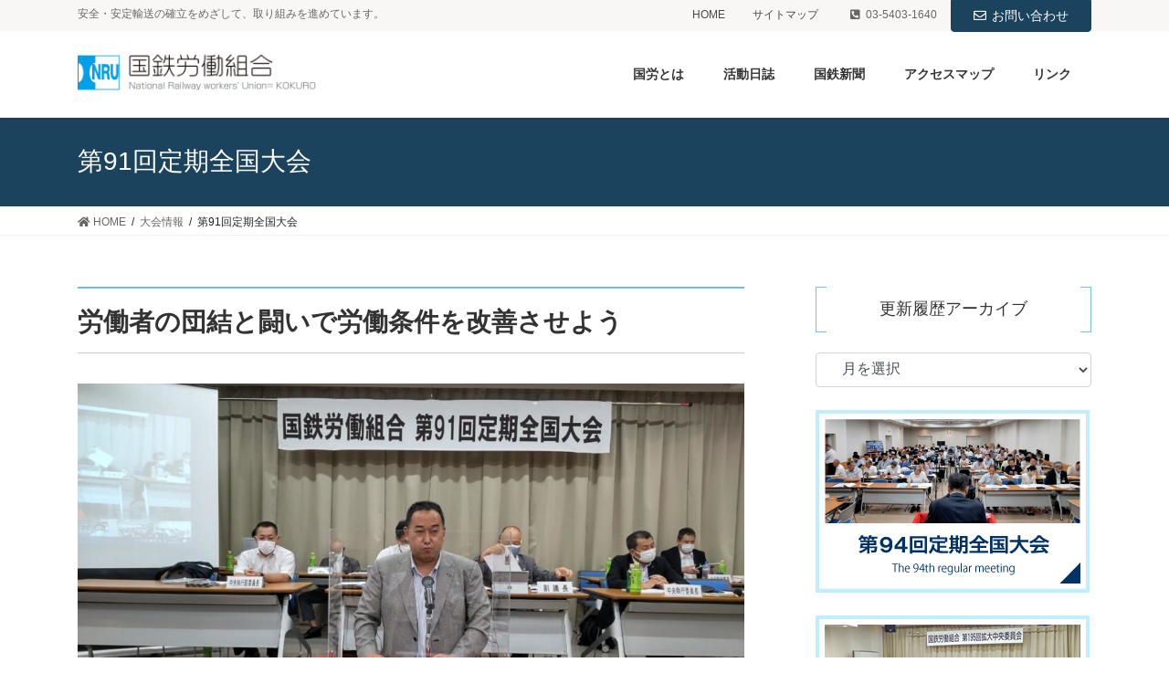

--- FILE ---
content_type: text/html; charset=UTF-8
request_url: https://kokurohonbu.com/meeting/91zenkokutaikai/
body_size: 58902
content:
<!DOCTYPE html>
<html lang="ja">
<head>
<meta charset="utf-8">
<meta http-equiv="X-UA-Compatible" content="IE=edge">
<meta name="viewport" content="width=device-width, initial-scale=1">
		<!-- Global site tag (gtag.js) - Google Analytics -->
		<script async src="https://www.googletagmanager.com/gtag/js?id=UA-156891515-1"></script>
		<script>
		window.dataLayer = window.dataLayer || [];
		function gtag(){dataLayer.push(arguments);}
		gtag('js', new Date());
		gtag('config', 'UA-156891515-1');
		</script>
	<title>第91回定期全国大会 | 大会情報 | 国鉄労働組合本部</title>
<link rel='dns-prefetch' href='//www.google.com' />
<link rel='dns-prefetch' href='//s.w.org' />
<link rel="alternate" type="application/rss+xml" title="国鉄労働組合本部 &raquo; フィード" href="https://kokurohonbu.com/feed/" />
<link rel="alternate" type="application/rss+xml" title="国鉄労働組合本部 &raquo; コメントフィード" href="https://kokurohonbu.com/comments/feed/" />
<meta name="description" content="労働者の団結と闘いで労働条件を改善させよう　新型コロナウイルス感染症拡大防止のため、今大会もリモートを併用しての開催となったが、大会では、ＪＲやグループ・関連会社の職場で働く仲間の切実な声を受け止め、一致団結して労働条件向上や処遇改善、安全・安定輸送の確立、さらにはＪＲ北海道・四国・貨物会社に対する持続可能な支援策の確立とＪＲ九州の安定経営に向けた助成策の継続、自然災害からの鉄道復旧や基幹的輸送機関としての地方交通線の維持・活性化など直面する課題に取り組みな" />		<script type="text/javascript">
			window._wpemojiSettings = {"baseUrl":"https:\/\/s.w.org\/images\/core\/emoji\/12.0.0-1\/72x72\/","ext":".png","svgUrl":"https:\/\/s.w.org\/images\/core\/emoji\/12.0.0-1\/svg\/","svgExt":".svg","source":{"concatemoji":"https:\/\/kokurohonbu.com\/wp\/wp-includes\/js\/wp-emoji-release.min.js?ver=5.3.20"}};
			!function(e,a,t){var n,r,o,i=a.createElement("canvas"),p=i.getContext&&i.getContext("2d");function s(e,t){var a=String.fromCharCode;p.clearRect(0,0,i.width,i.height),p.fillText(a.apply(this,e),0,0);e=i.toDataURL();return p.clearRect(0,0,i.width,i.height),p.fillText(a.apply(this,t),0,0),e===i.toDataURL()}function c(e){var t=a.createElement("script");t.src=e,t.defer=t.type="text/javascript",a.getElementsByTagName("head")[0].appendChild(t)}for(o=Array("flag","emoji"),t.supports={everything:!0,everythingExceptFlag:!0},r=0;r<o.length;r++)t.supports[o[r]]=function(e){if(!p||!p.fillText)return!1;switch(p.textBaseline="top",p.font="600 32px Arial",e){case"flag":return s([127987,65039,8205,9895,65039],[127987,65039,8203,9895,65039])?!1:!s([55356,56826,55356,56819],[55356,56826,8203,55356,56819])&&!s([55356,57332,56128,56423,56128,56418,56128,56421,56128,56430,56128,56423,56128,56447],[55356,57332,8203,56128,56423,8203,56128,56418,8203,56128,56421,8203,56128,56430,8203,56128,56423,8203,56128,56447]);case"emoji":return!s([55357,56424,55356,57342,8205,55358,56605,8205,55357,56424,55356,57340],[55357,56424,55356,57342,8203,55358,56605,8203,55357,56424,55356,57340])}return!1}(o[r]),t.supports.everything=t.supports.everything&&t.supports[o[r]],"flag"!==o[r]&&(t.supports.everythingExceptFlag=t.supports.everythingExceptFlag&&t.supports[o[r]]);t.supports.everythingExceptFlag=t.supports.everythingExceptFlag&&!t.supports.flag,t.DOMReady=!1,t.readyCallback=function(){t.DOMReady=!0},t.supports.everything||(n=function(){t.readyCallback()},a.addEventListener?(a.addEventListener("DOMContentLoaded",n,!1),e.addEventListener("load",n,!1)):(e.attachEvent("onload",n),a.attachEvent("onreadystatechange",function(){"complete"===a.readyState&&t.readyCallback()})),(n=t.source||{}).concatemoji?c(n.concatemoji):n.wpemoji&&n.twemoji&&(c(n.twemoji),c(n.wpemoji)))}(window,document,window._wpemojiSettings);
		</script>
		<style type="text/css">
img.wp-smiley,
img.emoji {
	display: inline !important;
	border: none !important;
	box-shadow: none !important;
	height: 1em !important;
	width: 1em !important;
	margin: 0 .07em !important;
	vertical-align: -0.1em !important;
	background: none !important;
	padding: 0 !important;
}
</style>
	<link rel='stylesheet' id='font-awesome-css'  href='https://kokurohonbu.com/wp/wp-content/themes/lightning-pro/inc/font-awesome/package/versions/5/css/all.min.css?ver=5.11.2' type='text/css' media='all' />
<link rel='stylesheet' id='vkExUnit_common_style-css'  href='https://kokurohonbu.com/wp/wp-content/plugins/vk-all-in-one-expansion-unit/assets/css/vkExUnit_style.css?ver=9.64.5.0' type='text/css' media='all' />
<style id='vkExUnit_common_style-inline-css' type='text/css'>
:root {--ver_page_top_button_url:url(https://kokurohonbu.com/wp/wp-content/plugins/vk-all-in-one-expansion-unit/assets/images/to-top-btn-icon.svg);}@font-face {font-weight: normal;font-style: normal;font-family: "vk_sns";src: url("https://kokurohonbu.com/wp/wp-content/plugins/vk-all-in-one-expansion-unit/inc/sns/icons/fonts/vk_sns.eot?-bq20cj");src: url("https://kokurohonbu.com/wp/wp-content/plugins/vk-all-in-one-expansion-unit/inc/sns/icons/fonts/vk_sns.eot?#iefix-bq20cj") format("embedded-opentype"),url("https://kokurohonbu.com/wp/wp-content/plugins/vk-all-in-one-expansion-unit/inc/sns/icons/fonts/vk_sns.woff?-bq20cj") format("woff"),url("https://kokurohonbu.com/wp/wp-content/plugins/vk-all-in-one-expansion-unit/inc/sns/icons/fonts/vk_sns.ttf?-bq20cj") format("truetype"),url("https://kokurohonbu.com/wp/wp-content/plugins/vk-all-in-one-expansion-unit/inc/sns/icons/fonts/vk_sns.svg?-bq20cj#vk_sns") format("svg");}
</style>
<link rel='stylesheet' id='wp-block-library-css'  href='https://kokurohonbu.com/wp/wp-includes/css/dist/block-library/style.min.css?ver=5.3.20' type='text/css' media='all' />
<link rel='stylesheet' id='contact-form-7-css'  href='https://kokurohonbu.com/wp/wp-content/plugins/contact-form-7/includes/css/styles.css?ver=5.2.2' type='text/css' media='all' />
<link rel='stylesheet' id='lightning-common-style-css'  href='https://kokurohonbu.com/wp/wp-content/themes/lightning-pro/assets/css/common.css?ver=3.0.4' type='text/css' media='all' />
<link rel='stylesheet' id='bootstrap-4-style-css'  href='https://kokurohonbu.com/wp/wp-content/themes/lightning-pro/library/bootstrap-4/css/bootstrap.min.css?ver=4.3.1' type='text/css' media='all' />
<link rel='stylesheet' id='lightning-design-style-css'  href='https://kokurohonbu.com/wp/wp-content/themes/lightning-pro/design-skin/origin2/css/style.css?ver=3.0.4' type='text/css' media='all' />
<style id='lightning-design-style-inline-css' type='text/css'>
/* ltg theme common */.color_key_bg,.color_key_bg_hover:hover{background-color: #78bbe6;}.color_key_txt,.color_key_txt_hover:hover{color: #78bbe6;}.color_key_border,.color_key_border_hover:hover{border-color: #78bbe6;}.color_key_dark_bg,.color_key_dark_bg_hover:hover{background-color: #1b435d;}.color_key_dark_txt,.color_key_dark_txt_hover:hover{color: #1b435d;}.color_key_dark_border,.color_key_dark_border_hover:hover{border-color: #1b435d;}
.bbp-submit-wrapper .button.submit,.woocommerce a.button.alt:hover,.woocommerce-product-search button:hover,.woocommerce button.button.alt { background-color:#1b435d ; }.bbp-submit-wrapper .button.submit:hover,.woocommerce a.button.alt,.woocommerce-product-search button,.woocommerce button.button.alt:hover { background-color:#78bbe6 ; }.woocommerce ul.product_list_widget li a:hover img { border-color:#78bbe6; }.veu_color_txt_key { color:#1b435d ; }.veu_color_bg_key { background-color:#1b435d ; }.veu_color_border_key { border-color:#1b435d ; }.btn-default { border-color:#78bbe6;color:#78bbe6;}.btn-default:focus,.btn-default:hover { border-color:#78bbe6;background-color: #78bbe6; }.btn-primary { background-color:#78bbe6;border-color:#1b435d; }.btn-primary:focus,.btn-primary:hover { background-color:#1b435d;border-color:#78bbe6; }
.tagcloud a:before { font-family: "Font Awesome 5 Free";content: "\f02b";font-weight: bold; }
.media .media-body .media-heading a:hover { color:#78bbe6; }@media (min-width: 768px){.gMenu > li:before,.gMenu > li.menu-item-has-children::after { border-bottom-color:#1b435d }.gMenu li li { background-color:#1b435d }.gMenu li li a:hover { background-color:#78bbe6; }} /* @media (min-width: 768px) */.page-header { background-color:#78bbe6; }h2,.mainSection-title { border-top-color:#78bbe6; }h3:after,.subSection-title:after { border-bottom-color:#78bbe6; }ul.page-numbers li span.page-numbers.current { background-color:#78bbe6; }.pager li > a { border-color:#78bbe6;color:#78bbe6;}.pager li > a:hover { background-color:#78bbe6;color:#fff;}.siteFooter { border-top-color:#78bbe6; }dt { border-left-color:#78bbe6; }
/* Pro Title Design */ .entry-body h2:not([class*="vk_heading_title-style-plain"]):not([class*="is-style-vk-heading"]),.mainSection h2:not([class*="vk_heading_title-style-plain"]):not([class*="is-style-vk-heading"]):not(.card-title):not(.widget_ltg_full_wide_title_title),.mainSection .cart_totals h2,h2.mainSection-title { color: #333;position: relative;background-color: unset;padding: 0.6em 0 0.5em;margin-bottom:1.2em;margin-left: unset;margin-right: unset;border-top: 2px solid #78bbe6;border-bottom: 1px solid #ccc;border-left: unset;border-right: unset;border-radius: unset;outline: unset;outline-offset: unset;box-shadow: unset;}.entry-body h2:not([class*="vk_heading_title-style-plain"]):not([class*="is-style-vk-heading"]) a,.mainSection h2:not([class*="vk_heading_title-style-plain"]):not([class*="is-style-vk-heading"]):not(.card-title):not(.widget_ltg_full_wide_title_title) a,.mainSection .cart_totals h2 a,h2.mainSection-title a { color:#333;}.entry-body h2:not([class*="vk_heading_title-style-plain"]):not([class*="is-style-vk-heading"])::before,.mainSection h2:not([class*="vk_heading_title-style-plain"]):not([class*="is-style-vk-heading"]):not(.card-title):not(.widget_ltg_full_wide_title_title)::before,.mainSection .cart_totals h2::before,h2.mainSection-title::before { content:none;}.entry-body h2:not([class*="vk_heading_title-style-plain"]):not([class*="is-style-vk-heading"])::after,.mainSection h2:not([class*="vk_heading_title-style-plain"]):not([class*="is-style-vk-heading"]):not(.card-title):not(.widget_ltg_full_wide_title_title)::after,.mainSection .cart_totals h2::after,h2.mainSection-title::after { content:none;}.siteContent .subSection-title,.siteContent .widget .subSection-title { color:#333;position: relative;border:none;padding: 0.7em;margin-bottom:1.2em;margin-left: unset;margin-right: unset;text-align: center;background-color:transparent !important;border-bottom:unset !important;outline: unset;outline-offset: unset;border-radius: unset;box-shadow: unset;}.siteContent .subSection-title a,.siteContent .widget .subSection-title a { color:#333;}.siteContent .subSection-title::before,.siteContent .widget .subSection-title::before { content:"";position: absolute;top: 0;width: 12px;height: 100%;display: inline-block;border-top: solid 1px #78bbe6;border-bottom: solid 1px #78bbe6;margin-left:0;border-left: solid 1px #78bbe6;left: 0;}.siteContent .subSection-title::after,.siteContent .widget .subSection-title::after { content:"";position: absolute;top: 0;width: 12px;height: 100%;display: inline-block;border-top: solid 1px #78bbe6;border-bottom: solid 1px #78bbe6;margin-left:0;border-right: solid 1px #78bbe6 !important;right: 0;left: auto;}.siteContent h3:not([class*="vk_heading_title-style-plain"]):not([class*="is-style-vk-heading"]):not(.veu_card_title):not(.card-title) { color:#333;position: relative;padding: 0.6em 0 0.5em;margin-bottom:1.2em;margin-left: unset;margin-right: unset;border-top:none;border-right:none;border-left:none;border-bottom: 1px solid #ccc;background-color:transparent;text-align:left;outline: unset;outline-offset: unset;border-radius: unset;box-shadow: unset;overflow: unset;}.siteContent h3:not([class*="vk_heading_title-style-plain"]):not([class*="is-style-vk-heading"]):not(.veu_card_title):not(.card-title) a { color:#333;}.siteContent h3:not([class*="vk_heading_title-style-plain"]):not([class*="is-style-vk-heading"]):not(.veu_card_title):not(.card-title)::before { content:none;}.siteContent h3:not([class*="vk_heading_title-style-plain"]):not([class*="is-style-vk-heading"]):not(.veu_card_title):not(.card-title)::after { content: ".";line-height: 0;display: block;overflow: hidden;position: absolute;left:0;bottom: -1px;width: 30%;border: unset;border-top: none !important;border-bottom: 1px solid #78bbe6;margin-left: 0;}.siteContent h4:not([class*="vk_heading_title-style-plain"]):not([class*="is-style-vk-heading"]):not(.card-title) { color:#333;position: relative;border:none;padding: 0.6em 0.7em 0.5em;margin-bottom:1.2em;margin-left: unset;margin-right: unset;border-left:solid 2px #78bbe6;background-color:transparent;text-align:left;outline: unset;outline-offset: unset;border-radius: unset;box-shadow: unset;}.siteContent h4:not([class*="vk_heading_title-style-plain"]):not([class*="is-style-vk-heading"]):not(.card-title) a { color:#333;}.siteContent h4:not([class*="vk_heading_title-style-plain"]):not([class*="is-style-vk-heading"]):not(.card-title)::before { content:none;}.siteContent h4:not([class*="vk_heading_title-style-plain"]):not([class*="is-style-vk-heading"]):not(.card-title)::after { content:none;}.siteContent h5:not([class*="vk_heading_title-style-plain"]):not([class*="is-style-vk-heading"]):not(.card-title) { color: #333;position: relative;border:none;background-color: #efefef;padding: 0.6em 0.7em 0.5em;margin-bottom:1.2em;margin-left: unset;margin-right: unset;border-radius: 4px;outline: unset;outline-offset: unset;box-shadow: unset;}.siteContent h5:not([class*="vk_heading_title-style-plain"]):not([class*="is-style-vk-heading"]):not(.card-title) a { color:#333;}.siteContent h5:not([class*="vk_heading_title-style-plain"]):not([class*="is-style-vk-heading"]):not(.card-title)::before { content:none;}.siteContent h5:not([class*="vk_heading_title-style-plain"]):not([class*="is-style-vk-heading"]):not(.card-title)::after { content:none;}.siteContent h6:not([class*="vk_heading_title-style-plain"]):not([class*="is-style-vk-heading"]):not(.card-title) { color: #333;position: relative;border:none;padding: 0.6em 0 0.5em;margin-bottom:1.2em;margin-left: unset;margin-right: unset;border-top: double 3px #78bbe6;border-bottom: double 3px #78bbe6;border-radius: unset;background-color:transparent;outline: unset;outline-offset: unset;box-shadow: unset;}.siteContent h6:not([class*="vk_heading_title-style-plain"]):not([class*="is-style-vk-heading"]):not(.card-title) a { color:#333;}.siteContent h6:not([class*="vk_heading_title-style-plain"]):not([class*="is-style-vk-heading"]):not(.card-title)::before { content:none;}.siteContent h6:not([class*="vk_heading_title-style-plain"]):not([class*="is-style-vk-heading"]):not(.card-title)::after { content:none;}
/* page header */.page-header{color:#ffffff;text-align:left;background-color:#1b435d;}
</style>
<link rel='stylesheet' id='lightning-theme-style-css'  href='https://kokurohonbu.com/wp/wp-content/themes/lightning-pro-child-sample/style.css?ver=3.0.4' type='text/css' media='all' />
<link rel='stylesheet' id='vk-blocks-build-css-css'  href='https://kokurohonbu.com/wp/wp-content/plugins/vk-all-in-one-expansion-unit/inc/vk-blocks/package/build/block-build.css?ver=0.38.6' type='text/css' media='all' />
<link rel='stylesheet' id='vk-media-posts-style-css'  href='https://kokurohonbu.com/wp/wp-content/themes/lightning-pro/inc/media-posts/package/css/media-posts.css?ver=1.2' type='text/css' media='all' />
<link rel='stylesheet' id='fancybox-css'  href='https://kokurohonbu.com/wp/wp-content/plugins/easy-fancybox/fancybox/1.5.4/jquery.fancybox.min.css?ver=5.3.20' type='text/css' media='screen' />
<link rel='stylesheet' id='tablepress-default-css'  href='https://kokurohonbu.com/wp/wp-content/plugins/tablepress/css/default.min.css?ver=1.12' type='text/css' media='all' />
<script type='text/javascript' src='https://kokurohonbu.com/wp/wp-includes/js/jquery/jquery.js?ver=1.12.4-wp'></script>
<script type='text/javascript'>
;(function($,document,window){$(document).ready(function($){/* Add scroll recognition class */$(window).scroll(function () {var scroll = $(this).scrollTop();if ($(this).scrollTop() > 160) {$('body').addClass('header_scrolled');} else {$('body').removeClass('header_scrolled');}});});})(jQuery,document,window);
</script>
<script type='text/javascript' src='https://kokurohonbu.com/wp/wp-includes/js/jquery/jquery-migrate.min.js?ver=1.4.1'></script>
<link rel='https://api.w.org/' href='https://kokurohonbu.com/wp-json/' />
<link rel="EditURI" type="application/rsd+xml" title="RSD" href="https://kokurohonbu.com/wp/xmlrpc.php?rsd" />
<link rel="wlwmanifest" type="application/wlwmanifest+xml" href="https://kokurohonbu.com/wp/wp-includes/wlwmanifest.xml" /> 
<meta name="generator" content="WordPress 5.3.20" />
<link rel="canonical" href="https://kokurohonbu.com/meeting/91zenkokutaikai/" />
<link rel='shortlink' href='https://kokurohonbu.com/?p=4650' />
<link rel="alternate" type="application/json+oembed" href="https://kokurohonbu.com/wp-json/oembed/1.0/embed?url=https%3A%2F%2Fkokurohonbu.com%2Fmeeting%2F91zenkokutaikai%2F" />
<link rel="alternate" type="text/xml+oembed" href="https://kokurohonbu.com/wp-json/oembed/1.0/embed?url=https%3A%2F%2Fkokurohonbu.com%2Fmeeting%2F91zenkokutaikai%2F&#038;format=xml" />
<!-- [ VK All in One Expansion Unit OGP ] -->
<meta property="og:site_name" content="国鉄労働組合本部" />
<meta property="og:url" content="https://kokurohonbu.com/meeting/91zenkokutaikai/" />
<meta property="og:title" content="第91回定期全国大会 | 国鉄労働組合本部" />
<meta property="og:description" content="労働者の団結と闘いで労働条件を改善させよう　新型コロナウイルス感染症拡大防止のため、今大会もリモートを併用しての開催となったが、大会では、ＪＲやグループ・関連会社の職場で働く仲間の切実な声を受け止め、一致団結して労働条件向上や処遇改善、安全・安定輸送の確立、さらにはＪＲ北海道・四国・貨物会社に対する持続可能な支援策の確立とＪＲ九州の安定経営に向けた助成策の継続、自然災害からの鉄道復旧や基幹的輸送機関としての地方交通線の維持・活性化など直面する課題に取り組みな" />
<meta property="og:type" content="article" />
<!-- [ / VK All in One Expansion Unit OGP ] -->
<!-- [ VK All in One Expansion Unit twitter card ] -->
<meta name="twitter:card" content="summary_large_image">
<meta name="twitter:description" content="労働者の団結と闘いで労働条件を改善させよう　新型コロナウイルス感染症拡大防止のため、今大会もリモートを併用しての開催となったが、大会では、ＪＲやグループ・関連会社の職場で働く仲間の切実な声を受け止め、一致団結して労働条件向上や処遇改善、安全・安定輸送の確立、さらにはＪＲ北海道・四国・貨物会社に対する持続可能な支援策の確立とＪＲ九州の安定経営に向けた助成策の継続、自然災害からの鉄道復旧や基幹的輸送機関としての地方交通線の維持・活性化など直面する課題に取り組みな">
<meta name="twitter:title" content="第91回定期全国大会 | 国鉄労働組合本部">
<meta name="twitter:url" content="https://kokurohonbu.com/meeting/91zenkokutaikai/">
	<meta name="twitter:domain" content="kokurohonbu.com">
	<!-- [ / VK All in One Expansion Unit twitter card ] -->
	
</head>
<body class="page-template-default page page-id-4650 page-parent page-child parent-pageid-1166 post-name-91zenkokutaikai post-type-page sidebar-fix bootstrap4 device-pc fa_v5_css mobile-fix-nav_enable">
<div class="vk-mobile-nav-menu-btn">MENU</div><div class="vk-mobile-nav"><nav class="global-nav"><ul id="menu-%e3%83%98%e3%83%83%e3%83%80%e3%83%bc" class="vk-menu-acc  menu"><li id="menu-item-154" class="menu-item menu-item-type-post_type menu-item-object-page menu-item-has-children menu-item-154"><a href="https://kokurohonbu.com/about/">国労とは</a>
<ul class="sub-menu">
	<li id="menu-item-936" class="menu-item menu-item-type-post_type menu-item-object-page menu-item-936"><a href="https://kokurohonbu.com/about/soshikizu/">組織機構図</a></li>
	<li id="menu-item-935" class="menu-item menu-item-type-post_type menu-item-object-page menu-item-935"><a href="https://kokurohonbu.com/about/kiseki/">国労の軌跡</a></li>
</ul>
</li>
<li id="menu-item-67" class="menu-item menu-item-type-post_type menu-item-object-page menu-item-67"><a href="https://kokurohonbu.com/activity/">活動日誌</a></li>
<li id="menu-item-72" class="menu-item menu-item-type-post_type menu-item-object-page menu-item-72"><a href="https://kokurohonbu.com/news/">国鉄新聞</a></li>
<li id="menu-item-1420" class="menu-item menu-item-type-post_type menu-item-object-page menu-item-1420"><a href="https://kokurohonbu.com/access/">アクセスマップ</a></li>
<li id="menu-item-692" class="menu-item menu-item-type-post_type menu-item-object-page menu-item-692"><a href="https://kokurohonbu.com/link/">リンク</a></li>
</ul></nav></div><header class="siteHeader">
	<div class="headerTop" id="headerTop"><div class="container"><p class="headerTop_description">安全・安定輸送の確立をめざして、取り組みを進めています。</p><nav class="menu-header-top-navigation-container"><ul id="menu-header-top-navigation" class="menu nav"><li id="menu-item-123" class="menu-item menu-item-type-post_type menu-item-object-page menu-item-home menu-item-123"><a href="https://kokurohonbu.com/">HOME</a></li>
<li id="menu-item-128" class="menu-item menu-item-type-post_type menu-item-object-page menu-item-128"><a href="https://kokurohonbu.com/sitemap/">サイトマップ</a></li>
<li class="headerTop_tel"><span class="headerTop_tel_wrap"><i class="fas fa-phone-square-alt"></i>03-5403-1640</span></li></ul></nav><div class="headerTop_contactBtn"><a href="https://kokurohonbu.com/wp/contact/" class="btn btn-primary"><i class="far fa-envelope"></i>お問い合わせ</a></div></div><!-- [ / .container ] --></div><!-- [ / #headerTop  ] -->	<div class="container siteHeadContainer">
		<div class="navbar-header">
						<p class="navbar-brand siteHeader_logo">
			<a href="https://kokurohonbu.com/">
				<span><img src="https://kokurohonbu.com/wp/wp-content/uploads/2019/10/rogo_03.png" alt="国鉄労働組合本部" /></span>
			</a>
			</p>
								</div>

		<div id="gMenu_outer" class="gMenu_outer"><nav class="menu-%e3%83%98%e3%83%83%e3%83%80%e3%83%bc-container"><ul id="menu-%e3%83%98%e3%83%83%e3%83%80%e3%83%bc-1" class="menu gMenu vk-menu-acc"><li id="menu-item-154" class="menu-item menu-item-type-post_type menu-item-object-page menu-item-has-children"><a href="https://kokurohonbu.com/about/"><strong class="gMenu_name">国労とは</strong></a>
<ul class="sub-menu">
	<li id="menu-item-936" class="menu-item menu-item-type-post_type menu-item-object-page"><a href="https://kokurohonbu.com/about/soshikizu/">組織機構図</a></li>
	<li id="menu-item-935" class="menu-item menu-item-type-post_type menu-item-object-page"><a href="https://kokurohonbu.com/about/kiseki/">国労の軌跡</a></li>
</ul>
</li>
<li id="menu-item-67" class="menu-item menu-item-type-post_type menu-item-object-page"><a href="https://kokurohonbu.com/activity/"><strong class="gMenu_name">活動日誌</strong></a></li>
<li id="menu-item-72" class="menu-item menu-item-type-post_type menu-item-object-page"><a href="https://kokurohonbu.com/news/"><strong class="gMenu_name">国鉄新聞</strong></a></li>
<li id="menu-item-1420" class="menu-item menu-item-type-post_type menu-item-object-page"><a href="https://kokurohonbu.com/access/"><strong class="gMenu_name">アクセスマップ</strong></a></li>
<li id="menu-item-692" class="menu-item menu-item-type-post_type menu-item-object-page"><a href="https://kokurohonbu.com/link/"><strong class="gMenu_name">リンク</strong></a></li>
</ul></nav></div>	</div>
	</header>

<div class="section page-header"><div class="container"><div class="row"><div class="col-md-12">
<h1 class="page-header_pageTitle">
第91回定期全国大会</h1>
</div></div></div></div><!-- [ /.page-header ] -->
<!-- [ .breadSection ] -->
<div class="section breadSection">
<div class="container">
<div class="row">
<ol class="breadcrumb" itemtype="http://schema.org/BreadcrumbList"><li id="panHome" itemprop="itemListElement" itemscope itemtype="http://schema.org/ListItem"><a itemprop="item" href="https://kokurohonbu.com/"><span itemprop="name"><i class="fa fa-home"></i> HOME</span></a></li><li itemprop="itemListElement" itemscope itemtype="http://schema.org/ListItem"><a itemprop="item" href="https://kokurohonbu.com/meeting/"><span itemprop="name">大会情報</span></a></li><li><span>第91回定期全国大会</span></li></ol>
</div>
</div>
</div>
<!-- [ /.breadSection ] -->
<div class="section siteContent">
<div class="container">
<div class="row">
<div class="col mainSection mainSection-col-two baseSection" id="main" role="main">


	<div id="post-4650" class="post-4650 page type-page status-publish hentry">

		<div class="entry-body">
	
<h2><strong>労働者の団結と闘いで労働条件を改善させよう</strong></h2>



<div class="wp-block-image"><figure class="aligncenter size-large"><img src="https://kokurohonbu.com/wp/wp-content/uploads/2022/08/014cfe2668299a72d0f3addb9bbd26f3-1024x576.jpg" alt="" class="wp-image-4651" srcset="https://kokurohonbu.com/wp/wp-content/uploads/2022/08/014cfe2668299a72d0f3addb9bbd26f3-1024x576.jpg 1024w, https://kokurohonbu.com/wp/wp-content/uploads/2022/08/014cfe2668299a72d0f3addb9bbd26f3-300x169.jpg 300w, https://kokurohonbu.com/wp/wp-content/uploads/2022/08/014cfe2668299a72d0f3addb9bbd26f3-768x432.jpg 768w, https://kokurohonbu.com/wp/wp-content/uploads/2022/08/014cfe2668299a72d0f3addb9bbd26f3-320x180.jpg 320w, https://kokurohonbu.com/wp/wp-content/uploads/2022/08/014cfe2668299a72d0f3addb9bbd26f3.jpg 1280w" sizes="(max-width: 1024px) 100vw, 1024px" /></figure></div>



<p>　新型コロナウイルス感染症拡大防止のため、今大会もリモートを併用しての開催となったが、大会では、ＪＲやグループ・関連会社の職場で働く仲間の切実な声を受け止め、一致団結して労働条件向上や処遇改善、安全・安定輸送の確立、さらにはＪＲ北海道・四国・貨物会社に対する持続可能な支援策の確立とＪＲ九州の安定経営に向けた助成策の継続、自然災害からの鉄道復旧や基幹的輸送機関としての地方交通線の維持・活性化など直面する課題に取り組みながら満場一致で向こう一年の運動方針を決定した。</p>



<div class="vk_spacer"><div class="vk_spacer-display-pc" style="height:40px"></div><div class="vk_spacer-display-tablet" style="height:30px"></div><div class="vk_spacer-display-mobile" style="height:20px"></div></div>


<div id="pl-gb4650-696b32b47c0ce"  class="panel-layout" ><div id="pg-gb4650-696b32b47c0ce-0"  class="panel-grid panel-no-style" ><div id="pgc-gb4650-696b32b47c0ce-0-0"  class="panel-grid-cell" ><div id="panel-gb4650-696b32b47c0ce-0-0-0" class="so-panel widget widget_sow-button panel-first-child panel-last-child" data-index="0" ><div
			
			class="so-widget-sow-button so-widget-sow-button-wire-e776cc1f75d3-4650"
			
		><div class="ow-button-base ow-button-align-center">
	<a href="https://kokurohonbu.com/meeting/91zenkokutaikai/iinchoaisatsu/" class="ow-icon-placement-left ow-button-hover" 		>
		<span>
			<span class="sow-icon-typicons" data-sow-icon="&#xe12c;"
		 
		aria-hidden="true"></span>
			委員長挨拶		</span>
	</a>
</div>
</div></div></div><div id="pgc-gb4650-696b32b47c0ce-0-1"  class="panel-grid-cell" ><div id="panel-gb4650-696b32b47c0ce-0-1-0" class="so-panel widget widget_sow-button panel-first-child panel-last-child" data-index="1" ><div
			
			class="so-widget-sow-button so-widget-sow-button-wire-e776cc1f75d3-4650"
			
		><div class="ow-button-base ow-button-align-center">
	<a href="https://kokurohonbu.com/meeting/91zenkokutaikai/sengen/" class="ow-icon-placement-left ow-button-hover" 		>
		<span>
			<span class="sow-icon-typicons" data-sow-icon="&#xe0b9;"
		 
		aria-hidden="true"></span>
			大会宣言		</span>
	</a>
</div>
</div></div></div><div id="pgc-gb4650-696b32b47c0ce-0-2"  class="panel-grid-cell" ><div id="panel-gb4650-696b32b47c0ce-0-2-0" class="so-panel widget widget_sow-button panel-first-child panel-last-child" data-index="2" ><div
			
			class="so-widget-sow-button so-widget-sow-button-wire-e776cc1f75d3-4650"
			
		><div class="ow-button-base ow-button-align-center">
	<a href="https://kokurohonbu.com/meeting/91zenkokutaikai/ketsugi/" class="ow-icon-placement-left ow-button-hover" 		>
		<span>
			<span class="sow-icon-typicons" data-sow-icon="&#xe067;"
		 
		aria-hidden="true"></span>
			特別決議		</span>
	</a>
</div>
</div></div></div></div></div>


<p></p>
	</div>
	
		</div><!-- [ /#post-4650 ] -->

	</div><!-- [ /.mainSection ] -->

<div class="col subSection sideSection sideSection-col-two baseSection">
<aside class="widget widget_archive" id="archives-5"><h1 class="widget-title subSection-title">更新履歴アーカイブ</h1>		<label class="screen-reader-text" for="archives-dropdown-5">更新履歴アーカイブ</label>
		<select id="archives-dropdown-5" name="archive-dropdown">
			
			<option value="">月を選択</option>
				<option value='https://kokurohonbu.com/2026/01/'> 2026年1月 &nbsp;(1)</option>
	<option value='https://kokurohonbu.com/2025/12/'> 2025年12月 &nbsp;(4)</option>
	<option value='https://kokurohonbu.com/2025/11/'> 2025年11月 &nbsp;(4)</option>
	<option value='https://kokurohonbu.com/2025/10/'> 2025年10月 &nbsp;(3)</option>
	<option value='https://kokurohonbu.com/2025/09/'> 2025年9月 &nbsp;(5)</option>
	<option value='https://kokurohonbu.com/2025/08/'> 2025年8月 &nbsp;(3)</option>
	<option value='https://kokurohonbu.com/2025/07/'> 2025年7月 &nbsp;(5)</option>
	<option value='https://kokurohonbu.com/2025/06/'> 2025年6月 &nbsp;(3)</option>
	<option value='https://kokurohonbu.com/2025/05/'> 2025年5月 &nbsp;(4)</option>
	<option value='https://kokurohonbu.com/2025/04/'> 2025年4月 &nbsp;(7)</option>
	<option value='https://kokurohonbu.com/2025/03/'> 2025年3月 &nbsp;(8)</option>
	<option value='https://kokurohonbu.com/2025/02/'> 2025年2月 &nbsp;(5)</option>
	<option value='https://kokurohonbu.com/2025/01/'> 2025年1月 &nbsp;(3)</option>
	<option value='https://kokurohonbu.com/2024/12/'> 2024年12月 &nbsp;(3)</option>
	<option value='https://kokurohonbu.com/2024/11/'> 2024年11月 &nbsp;(4)</option>
	<option value='https://kokurohonbu.com/2024/10/'> 2024年10月 &nbsp;(5)</option>
	<option value='https://kokurohonbu.com/2024/09/'> 2024年9月 &nbsp;(3)</option>
	<option value='https://kokurohonbu.com/2024/08/'> 2024年8月 &nbsp;(4)</option>
	<option value='https://kokurohonbu.com/2024/07/'> 2024年7月 &nbsp;(5)</option>
	<option value='https://kokurohonbu.com/2024/06/'> 2024年6月 &nbsp;(3)</option>
	<option value='https://kokurohonbu.com/2024/05/'> 2024年5月 &nbsp;(4)</option>
	<option value='https://kokurohonbu.com/2024/04/'> 2024年4月 &nbsp;(4)</option>
	<option value='https://kokurohonbu.com/2024/03/'> 2024年3月 &nbsp;(12)</option>
	<option value='https://kokurohonbu.com/2024/02/'> 2024年2月 &nbsp;(5)</option>
	<option value='https://kokurohonbu.com/2024/01/'> 2024年1月 &nbsp;(3)</option>
	<option value='https://kokurohonbu.com/2023/12/'> 2023年12月 &nbsp;(2)</option>
	<option value='https://kokurohonbu.com/2023/11/'> 2023年11月 &nbsp;(6)</option>
	<option value='https://kokurohonbu.com/2023/10/'> 2023年10月 &nbsp;(4)</option>
	<option value='https://kokurohonbu.com/2023/09/'> 2023年9月 &nbsp;(4)</option>
	<option value='https://kokurohonbu.com/2023/08/'> 2023年8月 &nbsp;(2)</option>
	<option value='https://kokurohonbu.com/2023/07/'> 2023年7月 &nbsp;(3)</option>
	<option value='https://kokurohonbu.com/2023/06/'> 2023年6月 &nbsp;(4)</option>
	<option value='https://kokurohonbu.com/2023/05/'> 2023年5月 &nbsp;(4)</option>
	<option value='https://kokurohonbu.com/2023/04/'> 2023年4月 &nbsp;(3)</option>
	<option value='https://kokurohonbu.com/2023/03/'> 2023年3月 &nbsp;(5)</option>
	<option value='https://kokurohonbu.com/2023/02/'> 2023年2月 &nbsp;(8)</option>
	<option value='https://kokurohonbu.com/2023/01/'> 2023年1月 &nbsp;(3)</option>
	<option value='https://kokurohonbu.com/2022/12/'> 2022年12月 &nbsp;(3)</option>
	<option value='https://kokurohonbu.com/2022/11/'> 2022年11月 &nbsp;(5)</option>
	<option value='https://kokurohonbu.com/2022/10/'> 2022年10月 &nbsp;(1)</option>
	<option value='https://kokurohonbu.com/2022/09/'> 2022年9月 &nbsp;(3)</option>
	<option value='https://kokurohonbu.com/2022/08/'> 2022年8月 &nbsp;(6)</option>
	<option value='https://kokurohonbu.com/2022/07/'> 2022年7月 &nbsp;(3)</option>
	<option value='https://kokurohonbu.com/2022/06/'> 2022年6月 &nbsp;(2)</option>
	<option value='https://kokurohonbu.com/2022/05/'> 2022年5月 &nbsp;(4)</option>
	<option value='https://kokurohonbu.com/2022/04/'> 2022年4月 &nbsp;(5)</option>
	<option value='https://kokurohonbu.com/2022/03/'> 2022年3月 &nbsp;(6)</option>
	<option value='https://kokurohonbu.com/2022/02/'> 2022年2月 &nbsp;(4)</option>
	<option value='https://kokurohonbu.com/2022/01/'> 2022年1月 &nbsp;(3)</option>
	<option value='https://kokurohonbu.com/2021/12/'> 2021年12月 &nbsp;(3)</option>
	<option value='https://kokurohonbu.com/2021/11/'> 2021年11月 &nbsp;(5)</option>
	<option value='https://kokurohonbu.com/2021/10/'> 2021年10月 &nbsp;(3)</option>
	<option value='https://kokurohonbu.com/2021/09/'> 2021年9月 &nbsp;(1)</option>
	<option value='https://kokurohonbu.com/2021/08/'> 2021年8月 &nbsp;(2)</option>
	<option value='https://kokurohonbu.com/2021/07/'> 2021年7月 &nbsp;(2)</option>
	<option value='https://kokurohonbu.com/2021/06/'> 2021年6月 &nbsp;(4)</option>
	<option value='https://kokurohonbu.com/2021/05/'> 2021年5月 &nbsp;(4)</option>
	<option value='https://kokurohonbu.com/2021/04/'> 2021年4月 &nbsp;(7)</option>
	<option value='https://kokurohonbu.com/2021/03/'> 2021年3月 &nbsp;(6)</option>
	<option value='https://kokurohonbu.com/2021/02/'> 2021年2月 &nbsp;(2)</option>
	<option value='https://kokurohonbu.com/2021/01/'> 2021年1月 &nbsp;(1)</option>
	<option value='https://kokurohonbu.com/2020/12/'> 2020年12月 &nbsp;(5)</option>
	<option value='https://kokurohonbu.com/2020/11/'> 2020年11月 &nbsp;(4)</option>
	<option value='https://kokurohonbu.com/2020/10/'> 2020年10月 &nbsp;(8)</option>
	<option value='https://kokurohonbu.com/2020/09/'> 2020年9月 &nbsp;(6)</option>
	<option value='https://kokurohonbu.com/2020/08/'> 2020年8月 &nbsp;(2)</option>
	<option value='https://kokurohonbu.com/2020/07/'> 2020年7月 &nbsp;(2)</option>
	<option value='https://kokurohonbu.com/2020/06/'> 2020年6月 &nbsp;(1)</option>
	<option value='https://kokurohonbu.com/2020/05/'> 2020年5月 &nbsp;(1)</option>
	<option value='https://kokurohonbu.com/2020/04/'> 2020年4月 &nbsp;(4)</option>
	<option value='https://kokurohonbu.com/2020/03/'> 2020年3月 &nbsp;(3)</option>
	<option value='https://kokurohonbu.com/2020/02/'> 2020年2月 &nbsp;(11)</option>
	<option value='https://kokurohonbu.com/2020/01/'> 2020年1月 &nbsp;(2)</option>
	<option value='https://kokurohonbu.com/2019/12/'> 2019年12月 &nbsp;(1)</option>
	<option value='https://kokurohonbu.com/2019/11/'> 2019年11月 &nbsp;(5)</option>
	<option value='https://kokurohonbu.com/2019/10/'> 2019年10月 &nbsp;(2)</option>
	<option value='https://kokurohonbu.com/2019/09/'> 2019年9月 &nbsp;(1)</option>
	<option value='https://kokurohonbu.com/2019/08/'> 2019年8月 &nbsp;(1)</option>
	<option value='https://kokurohonbu.com/2019/07/'> 2019年7月 &nbsp;(1)</option>
	<option value='https://kokurohonbu.com/2019/06/'> 2019年6月 &nbsp;(2)</option>
	<option value='https://kokurohonbu.com/2019/05/'> 2019年5月 &nbsp;(1)</option>
	<option value='https://kokurohonbu.com/2019/04/'> 2019年4月 &nbsp;(1)</option>
	<option value='https://kokurohonbu.com/2019/03/'> 2019年3月 &nbsp;(1)</option>
	<option value='https://kokurohonbu.com/2019/02/'> 2019年2月 &nbsp;(1)</option>
	<option value='https://kokurohonbu.com/2019/01/'> 2019年1月 &nbsp;(1)</option>
	<option value='https://kokurohonbu.com/2018/12/'> 2018年12月 &nbsp;(1)</option>
	<option value='https://kokurohonbu.com/2018/11/'> 2018年11月 &nbsp;(1)</option>
	<option value='https://kokurohonbu.com/2018/10/'> 2018年10月 &nbsp;(1)</option>
	<option value='https://kokurohonbu.com/2018/09/'> 2018年9月 &nbsp;(1)</option>
	<option value='https://kokurohonbu.com/2018/08/'> 2018年8月 &nbsp;(2)</option>
	<option value='https://kokurohonbu.com/2018/07/'> 2018年7月 &nbsp;(1)</option>
	<option value='https://kokurohonbu.com/2018/06/'> 2018年6月 &nbsp;(2)</option>
	<option value='https://kokurohonbu.com/2018/05/'> 2018年5月 &nbsp;(2)</option>
	<option value='https://kokurohonbu.com/2018/04/'> 2018年4月 &nbsp;(2)</option>
	<option value='https://kokurohonbu.com/2018/03/'> 2018年3月 &nbsp;(2)</option>
	<option value='https://kokurohonbu.com/2018/02/'> 2018年2月 &nbsp;(2)</option>
	<option value='https://kokurohonbu.com/2018/01/'> 2018年1月 &nbsp;(1)</option>

		</select>

<script type="text/javascript">
/* <![CDATA[ */
(function() {
	var dropdown = document.getElementById( "archives-dropdown-5" );
	function onSelectChange() {
		if ( dropdown.options[ dropdown.selectedIndex ].value !== '' ) {
			document.location.href = this.options[ this.selectedIndex ].value;
		}
	}
	dropdown.onchange = onSelectChange;
})();
/* ]]> */
</script>

		</aside><aside class="widget widget_media_image" id="media_image-50"><a href="https://kokurohonbu.com/meeting/94zenkokutaikai/"><img width="300" height="200" src="https://kokurohonbu.com/wp/wp-content/uploads/2025/10/meeting_94.jpg" class="image wp-image-8320  attachment-full size-full" alt="" style="max-width: 100%; height: auto;" srcset="https://kokurohonbu.com/wp/wp-content/uploads/2025/10/meeting_94.jpg 300w, https://kokurohonbu.com/wp/wp-content/uploads/2025/10/meeting_94-272x182.jpg 272w" sizes="(max-width: 300px) 100vw, 300px" /></a></aside><aside class="widget widget_media_image" id="media_image-47"><a href="https://kokurohonbu.com/meeting/195kakudaichuoiinkai/"><img width="300" height="200" src="https://kokurohonbu.com/wp/wp-content/uploads/2025/02/meeting_b11.jpg" class="image wp-image-7553  attachment-full size-full" alt="" style="max-width: 100%; height: auto;" srcset="https://kokurohonbu.com/wp/wp-content/uploads/2025/02/meeting_b11.jpg 300w, https://kokurohonbu.com/wp/wp-content/uploads/2025/02/meeting_b11-272x182.jpg 272w" sizes="(max-width: 300px) 100vw, 300px" /></a></aside><aside class="widget widget_media_image" id="media_image-43"><a href="https://kokurohonbu.com/meeting/93zenkokutaikai/"><img width="300" height="200" src="https://kokurohonbu.com/wp/wp-content/uploads/2024/08/meeting_b09.jpg" class="image wp-image-6952  attachment-full size-full" alt="" style="max-width: 100%; height: auto;" srcset="https://kokurohonbu.com/wp/wp-content/uploads/2024/08/meeting_b09.jpg 300w, https://kokurohonbu.com/wp/wp-content/uploads/2024/08/meeting_b09-272x182.jpg 272w" sizes="(max-width: 300px) 100vw, 300px" /></a></aside><aside class="widget widget_media_image" id="media_image-39"><a href="https://kokurohonbu.com/meeting/194kakudaichuoiinkai/"><img width="300" height="200" src="https://kokurohonbu.com/wp/wp-content/uploads/2024/02/meeting_b10.jpg" class="image wp-image-6235  attachment-full size-full" alt="" style="max-width: 100%; height: auto;" srcset="https://kokurohonbu.com/wp/wp-content/uploads/2024/02/meeting_b10.jpg 300w, https://kokurohonbu.com/wp/wp-content/uploads/2024/02/meeting_b10-272x182.jpg 272w" sizes="(max-width: 300px) 100vw, 300px" /></a></aside><aside class="widget widget_media_image" id="media_image-35"><a href="https://kokurohonbu.com/meeting/92zenkokutaikai/"><img width="300" height="200" src="https://kokurohonbu.com/wp/wp-content/uploads/2023/08/meeting_b08.jpg" class="image wp-image-5695  attachment-full size-full" alt="" style="max-width: 100%; height: auto;" srcset="https://kokurohonbu.com/wp/wp-content/uploads/2023/08/meeting_b08.jpg 300w, https://kokurohonbu.com/wp/wp-content/uploads/2023/08/meeting_b08-272x182.jpg 272w" sizes="(max-width: 300px) 100vw, 300px" /></a></aside><aside class="widget widget_media_image" id="media_image-31"><a href="https://kokurohonbu.com/meeting/193kakudaichuoiinkai/"><img width="300" height="200" src="https://kokurohonbu.com/wp/wp-content/uploads/2023/02/meeting_b08.png" class="image wp-image-5080  attachment-full size-full" alt="" style="max-width: 100%; height: auto;" srcset="https://kokurohonbu.com/wp/wp-content/uploads/2023/02/meeting_b08.png 300w, https://kokurohonbu.com/wp/wp-content/uploads/2023/02/meeting_b08-272x182.png 272w" sizes="(max-width: 300px) 100vw, 300px" /></a></aside><aside class="widget widget_media_image" id="media_image-27"><a href="https://kokurohonbu.com/meeting/91zenkokutaikai/"><img width="300" height="200" src="https://kokurohonbu.com/wp/wp-content/uploads/2022/08/meeting_b07.png" class="image wp-image-4671  attachment-full size-full" alt="" style="max-width: 100%; height: auto;" srcset="https://kokurohonbu.com/wp/wp-content/uploads/2022/08/meeting_b07.png 300w, https://kokurohonbu.com/wp/wp-content/uploads/2022/08/meeting_b07-272x182.png 272w" sizes="(max-width: 300px) 100vw, 300px" /></a></aside><aside class="widget widget_media_image" id="media_image-23"><a href="https://kokurohonbu.com/meeting/192kakudaichuoiinkai/"><img width="300" height="200" src="https://kokurohonbu.com/wp/wp-content/uploads/2022/03/meeting_b06.png" class="image wp-image-4143  attachment-full size-full" alt="" style="max-width: 100%; height: auto;" srcset="https://kokurohonbu.com/wp/wp-content/uploads/2022/03/meeting_b06.png 300w, https://kokurohonbu.com/wp/wp-content/uploads/2022/03/meeting_b06-272x182.png 272w" sizes="(max-width: 300px) 100vw, 300px" /></a></aside><aside class="widget widget_media_image" id="media_image-18"><a href="https://kokurohonbu.com/meeting/90zenkokutaikai/"><img width="300" height="200" src="https://kokurohonbu.com/wp/wp-content/uploads/2021/08/meeting_b05.png" class="image wp-image-3609  attachment-full size-full" alt="" style="max-width: 100%; height: auto;" srcset="https://kokurohonbu.com/wp/wp-content/uploads/2021/08/meeting_b05.png 300w, https://kokurohonbu.com/wp/wp-content/uploads/2021/08/meeting_b05-272x182.png 272w" sizes="(max-width: 300px) 100vw, 300px" /></a></aside><aside class="widget widget_media_image" id="media_image-15"><a href="https://kokurohonbu.com/meeting/191kakudaichuoiinkai/"><img width="300" height="200" src="https://kokurohonbu.com/wp/wp-content/uploads/2021/02/meeting_b04.png" class="image wp-image-2871  attachment-full size-full" alt="" style="max-width: 100%; height: auto;" srcset="https://kokurohonbu.com/wp/wp-content/uploads/2021/02/meeting_b04.png 300w, https://kokurohonbu.com/wp/wp-content/uploads/2021/02/meeting_b04-272x182.png 272w" sizes="(max-width: 300px) 100vw, 300px" /></a></aside><aside class="widget widget_media_image" id="media_image-11"><a href="https://kokurohonbu.com/meeting/89zenkokutaikai/"><img width="300" height="200" src="https://kokurohonbu.com/wp/wp-content/uploads/2020/10/meeting_b03.png" class="image wp-image-2408  attachment-full size-full" alt="" style="max-width: 100%; height: auto;" srcset="https://kokurohonbu.com/wp/wp-content/uploads/2020/10/meeting_b03.png 300w, https://kokurohonbu.com/wp/wp-content/uploads/2020/10/meeting_b03-272x182.png 272w" sizes="(max-width: 300px) 100vw, 300px" /></a></aside><aside class="widget widget_media_image" id="media_image-5"><a href="https://kokurohonbu.com/meeting/190kakudaichuoiinkai/"><img width="300" height="200" src="https://kokurohonbu.com/wp/wp-content/uploads/2020/02/meeting_b02.png" class="image wp-image-1701  attachment-full size-full" alt="" style="max-width: 100%; height: auto;" srcset="https://kokurohonbu.com/wp/wp-content/uploads/2020/02/meeting_b02.png 300w, https://kokurohonbu.com/wp/wp-content/uploads/2020/02/meeting_b02-272x182.png 272w" sizes="(max-width: 300px) 100vw, 300px" /></a></aside><aside class="widget widget_media_image" id="media_image-4"><a href="https://kokurohonbu.com/meeting/88zenkokutaikai/"><img width="300" height="200" src="https://kokurohonbu.com/wp/wp-content/uploads/2020/02/meeting_b01.png" class="image wp-image-1700  attachment-full size-full" alt="" style="max-width: 100%; height: auto;" srcset="https://kokurohonbu.com/wp/wp-content/uploads/2020/02/meeting_b01.png 300w, https://kokurohonbu.com/wp/wp-content/uploads/2020/02/meeting_b01-272x182.png 272w" sizes="(max-width: 300px) 100vw, 300px" /></a></aside></div><!-- [ /.subSection ] -->

</div><!-- [ /.row ] -->
</div><!-- [ /.container ] -->
</div><!-- [ /.siteContent ] -->


<footer class="section siteFooter">
	<div class="footerMenu">
	   <div class="container">
			<nav class="menu-%e3%83%95%e3%83%83%e3%82%bf%e3%83%bc-container"><ul id="menu-%e3%83%95%e3%83%83%e3%82%bf%e3%83%bc" class="menu nav"><li id="menu-item-142" class="menu-item menu-item-type-post_type menu-item-object-page menu-item-142"><a href="https://kokurohonbu.com/privacy/">プライバシーポリシー</a></li>
<li id="menu-item-143" class="menu-item menu-item-type-post_type menu-item-object-page menu-item-143"><a href="https://kokurohonbu.com/sitemap/">サイトマップ</a></li>
</ul></nav>		</div>
	</div>
	<div class="container sectionBox">
		<div class="row ">
			<div class="col-md-4"><aside class="widget widget_wp_widget_vkexunit_profile" id="wp_widget_vkexunit_profile-4">
<div class="veu_profile">
<div class="profile" >
<div class="media_outer media_left" style=""><img class="profile_media" src="https://kokurohonbu.com/wp/wp-content/uploads/2019/11/rogo_04.png" alt="rogo_04" /></div><p class="profile_text">東京都港区新橋5-15-5　交通ビル7F<br />
TEL.03-5403-1640　FAX.03-5403-1644</p>

</div>
<!-- / .site-profile -->
</div>
</aside></div><div class="col-md-4"><aside class="widget widget_nav_menu" id="nav_menu-5"><div class="menu-%e3%83%95%e3%83%83%e3%82%bf%e3%83%bc2-container"><ul id="menu-%e3%83%95%e3%83%83%e3%82%bf%e3%83%bc2" class="menu"><li id="menu-item-1083" class="menu-item menu-item-type-post_type menu-item-object-page menu-item-has-children menu-item-1083"><a href="https://kokurohonbu.com/about/">国労とは</a>
<ul class="sub-menu">
	<li id="menu-item-1084" class="menu-item menu-item-type-post_type menu-item-object-page menu-item-1084"><a href="https://kokurohonbu.com/about/kiseki/">国労の軌跡</a></li>
	<li id="menu-item-1085" class="menu-item menu-item-type-post_type menu-item-object-page menu-item-1085"><a href="https://kokurohonbu.com/about/soshikizu/">組織機構図</a></li>
</ul>
</li>
</ul></div></aside></div><div class="col-md-4"><aside class="widget widget_nav_menu" id="nav_menu-7"><div class="menu-%e3%83%95%e3%83%83%e3%82%bf%e3%83%bc3-container"><ul id="menu-%e3%83%95%e3%83%83%e3%82%bf%e3%83%bc3" class="menu"><li id="menu-item-1080" class="menu-item menu-item-type-post_type menu-item-object-page menu-item-1080"><a href="https://kokurohonbu.com/activity/">活動日誌</a></li>
<li id="menu-item-1079" class="menu-item menu-item-type-post_type menu-item-object-page menu-item-1079"><a href="https://kokurohonbu.com/news/">国鉄新聞</a></li>
<li id="menu-item-1423" class="menu-item menu-item-type-post_type menu-item-object-page menu-item-1423"><a href="https://kokurohonbu.com/access/">アクセスマップ</a></li>
<li id="menu-item-1078" class="menu-item menu-item-type-post_type menu-item-object-page menu-item-1078"><a href="https://kokurohonbu.com/link/">リンク</a></li>
</ul></div></aside></div>		</div>
	</div>

	
	<div class="container sectionBox copySection text-center">
			<p>Copyright &copy; 国鉄労働組合本部 All Rights Reserved.</p>	</div>
</footer>
			  <nav class="mobile-fix-nav">
				<ul class="mobile-fix-nav-menu" style="background-color: #FFF;">

						<li><a href="https://kokurohonbu.com"  style="color: #009eeb;">
		            <span class="link-icon"><i class="fas fa-home"></i></span>HOME</a></li><li><a href="https://goo.gl/maps/D4MPf5rAqiEzwTUi8"  target="_blank" style="color: #009eeb;">
		            <span class="link-icon"><i class="fas fa-map-marker-alt"></i></span>アクセス</a></li><li><a href="https://kokurohonbu.com/contact/"  style="color: #009eeb;">
		            <span class="link-icon"><i class="fas fa-envelope"></i></span>お問い合わせ</a></li><li><a href="tel:03-5403-1640"  target="_blank" style="color: #009eeb;">
		            <span class="link-icon"><i class="fas fa-phone-square"></i></span>TEL</a></li>
				</ul>
			  </nav>

			                <style type="text/css" media="all"
                       id="siteorigin-panels-layouts-footer">/* Layout gb4650-696b32b47c0ce */ #pgc-gb4650-696b32b47c0ce-0-0 , #pgc-gb4650-696b32b47c0ce-0-1 , #pgc-gb4650-696b32b47c0ce-0-2 { width:33.3333%;width:calc(33.3333% - ( 0.66666666666667 * 30px ) ) } #pl-gb4650-696b32b47c0ce .so-panel { margin-bottom:30px } #pl-gb4650-696b32b47c0ce .so-panel:last-of-type { margin-bottom:0px } #pg-gb4650-696b32b47c0ce-0.panel-has-style > .panel-row-style, #pg-gb4650-696b32b47c0ce-0.panel-no-style { -webkit-align-items:flex-start;align-items:flex-start } @media (max-width:780px){ #pg-gb4650-696b32b47c0ce-0.panel-no-style, #pg-gb4650-696b32b47c0ce-0.panel-has-style > .panel-row-style, #pg-gb4650-696b32b47c0ce-0 { -webkit-flex-direction:column;-ms-flex-direction:column;flex-direction:column } #pg-gb4650-696b32b47c0ce-0 > .panel-grid-cell , #pg-gb4650-696b32b47c0ce-0 > .panel-row-style > .panel-grid-cell { width:100%;margin-right:0 } #pgc-gb4650-696b32b47c0ce-0-0 , #pgc-gb4650-696b32b47c0ce-0-1 { margin-bottom:30px } #pl-gb4650-696b32b47c0ce .panel-grid-cell { padding:0 } #pl-gb4650-696b32b47c0ce .panel-grid .panel-grid-cell-empty { display:none } #pl-gb4650-696b32b47c0ce .panel-grid .panel-grid-cell-mobile-last { margin-bottom:0px }  } </style><link rel='stylesheet' id='sow-button-wire-e776cc1f75d3-4650-css'  href='https://kokurohonbu.com/wp/wp-content/uploads/siteorigin-widgets/sow-button-wire-e776cc1f75d3-4650.css?ver=5.3.20' type='text/css' media='all' />
<link rel='stylesheet' id='sow-button-base-css'  href='https://kokurohonbu.com/wp/wp-content/plugins/so-widgets-bundle/widgets/button/css/style.css?ver=1.44.1' type='text/css' media='all' />
<link rel='stylesheet' id='siteorigin-widget-icon-font-typicons-css'  href='https://kokurohonbu.com/wp/wp-content/plugins/so-widgets-bundle/icons/typicons/style.css?ver=5.3.20' type='text/css' media='all' />
<link rel='stylesheet' id='siteorigin-panels-front-css'  href='https://kokurohonbu.com/wp/wp-content/plugins/siteorigin-panels/css/front-flex.min.css?ver=2.20.0' type='text/css' media='all' />
<script type='text/javascript'>
/* <![CDATA[ */
var wpcf7 = {"apiSettings":{"root":"https:\/\/kokurohonbu.com\/wp-json\/contact-form-7\/v1","namespace":"contact-form-7\/v1"}};
/* ]]> */
</script>
<script type='text/javascript' src='https://kokurohonbu.com/wp/wp-content/plugins/contact-form-7/includes/js/scripts.js?ver=5.2.2'></script>
<script type='text/javascript'>
/* <![CDATA[ */
var vkExOpt = {"ajax_url":"https:\/\/kokurohonbu.com\/wp\/wp-admin\/admin-ajax.php","enable_smooth_scroll":"1"};
/* ]]> */
</script>
<script type='text/javascript' src='https://kokurohonbu.com/wp/wp-content/plugins/vk-all-in-one-expansion-unit/assets/js/all.min.js?ver=9.64.5.0'></script>
<script type='text/javascript'>
var renderInvisibleReCaptcha = function() {

    for (var i = 0; i < document.forms.length; ++i) {
        var form = document.forms[i];
        var holder = form.querySelector('.inv-recaptcha-holder');

        if (null === holder) continue;
		holder.innerHTML = '';

         (function(frm){
			var cf7SubmitElm = frm.querySelector('.wpcf7-submit');
            var holderId = grecaptcha.render(holder,{
                'sitekey': '6Lc0mNEUAAAAAPrh4lwHTOlo3uVkoR_P_mpw5mqq', 'size': 'invisible', 'badge' : 'inline',
                'callback' : function (recaptchaToken) {
					if((null !== cf7SubmitElm) && (typeof jQuery != 'undefined')){jQuery(frm).submit();grecaptcha.reset(holderId);return;}
					 HTMLFormElement.prototype.submit.call(frm);
                },
                'expired-callback' : function(){grecaptcha.reset(holderId);}
            });

			if(null !== cf7SubmitElm && (typeof jQuery != 'undefined') ){
				jQuery(cf7SubmitElm).off('click').on('click', function(clickEvt){
					clickEvt.preventDefault();
					grecaptcha.execute(holderId);
				});
			}
			else
			{
				frm.onsubmit = function (evt){evt.preventDefault();grecaptcha.execute(holderId);};
			}


        })(form);
    }
};
</script>
<script type='text/javascript' async defer src='https://www.google.com/recaptcha/api.js?onload=renderInvisibleReCaptcha&#038;render=explicit'></script>
<script type='text/javascript'>
/* <![CDATA[ */
var wpfront_scroll_top_data = {"data":{"css":"#wpfront-scroll-top-container{position:fixed;cursor:pointer;z-index:9999;border:none;outline:none;background-color:rgba(0,0,0,0);box-shadow:none;outline-style:none;text-decoration:none;opacity:0;display:none;align-items:center;justify-content:center;margin:0;padding:0}#wpfront-scroll-top-container.show{display:flex;opacity:1}#wpfront-scroll-top-container .sr-only{position:absolute;width:1px;height:1px;padding:0;margin:-1px;overflow:hidden;clip:rect(0,0,0,0);white-space:nowrap;border:0}#wpfront-scroll-top-container .text-holder{padding:3px 10px;-webkit-border-radius:3px;border-radius:3px;-webkit-box-shadow:4px 4px 5px 0px rgba(50,50,50,.5);-moz-box-shadow:4px 4px 5px 0px rgba(50,50,50,.5);box-shadow:4px 4px 5px 0px rgba(50,50,50,.5)}#wpfront-scroll-top-container{right:20px;bottom:70px;}#wpfront-scroll-top-container img{width:auto;height:auto;}#wpfront-scroll-top-container .text-holder{color:#ffffff;background-color:#000000;width:auto;height:auto;;}#wpfront-scroll-top-container .text-holder:hover{background-color:#000000;}#wpfront-scroll-top-container i{color:#000000;}","html":"<button id=\"wpfront-scroll-top-container\" aria-label=\"\" title=\"\" ><img src=\"https:\/\/kokurohonbu.com\/wp\/wp-content\/plugins\/wpfront-scroll-top\/includes\/assets\/icons\/114.png\" alt=\"\" title=\"\"><\/button>","data":{"hide_iframe":false,"button_fade_duration":200,"auto_hide":false,"auto_hide_after":2,"scroll_offset":100,"button_opacity":0.8,"button_action":"top","button_action_element_selector":"","button_action_container_selector":"html, body","button_action_element_offset":0,"scroll_duration":400}}};
/* ]]> */
</script>
<script type='text/javascript' src='https://kokurohonbu.com/wp/wp-content/plugins/wpfront-scroll-top/includes/assets/wpfront-scroll-top.min.js?ver=3.0.1.09211'></script>
<script type='text/javascript' src='https://kokurohonbu.com/wp/wp-content/themes/lightning-pro/assets/js/lightning.min.js?ver=3.0.4'></script>
<script type='text/javascript' src='https://kokurohonbu.com/wp/wp-content/themes/lightning-pro/library/bootstrap-4/js/bootstrap.min.js?ver=4.3.1'></script>
<script type='text/javascript' src='https://kokurohonbu.com/wp/wp-content/plugins/easy-fancybox/vendor/purify.min.js?ver=5.3.20'></script>
<script type='text/javascript'>
/* <![CDATA[ */
var efb_i18n = {"close":"Close","next":"Next","prev":"Previous","startSlideshow":"Start slideshow","toggleSize":"Toggle size"};
/* ]]> */
</script>
<script type='text/javascript' src='https://kokurohonbu.com/wp/wp-content/plugins/easy-fancybox/fancybox/1.5.4/jquery.fancybox.min.js?ver=5.3.20'></script>
<script type='text/javascript'>
var fb_timeout, fb_opts={'autoScale':true,'showCloseButton':true,'margin':20,'pixelRatio':'false','centerOnScroll':false,'enableEscapeButton':true,'overlayShow':true,'hideOnOverlayClick':true,'minVpHeight':320,'disableCoreLightbox':'true','enableBlockControls':'true','fancybox_openBlockControls':'true' };
if(typeof easy_fancybox_handler==='undefined'){
var easy_fancybox_handler=function(){
jQuery([".nolightbox","a.wp-block-file__button","a.pin-it-button","a[href*='pinterest.com\/pin\/create']","a[href*='facebook.com\/share']","a[href*='twitter.com\/share']"].join(',')).addClass('nofancybox');
jQuery('a.fancybox-close').on('click',function(e){e.preventDefault();jQuery.fancybox.close()});
/* IMG */
						var unlinkedImageBlocks=jQuery(".wp-block-image > img:not(.nofancybox,figure.nofancybox>img)");
						unlinkedImageBlocks.wrap(function() {
							var href = jQuery( this ).attr( "src" );
							return "<a href='" + href + "'></a>";
						});
var fb_IMG_select=jQuery('a[href*=".jpg" i]:not(.nofancybox,li.nofancybox>a,figure.nofancybox>a),area[href*=".jpg" i]:not(.nofancybox),a[href*=".jpeg" i]:not(.nofancybox,li.nofancybox>a,figure.nofancybox>a),area[href*=".jpeg" i]:not(.nofancybox),a[href*=".png" i]:not(.nofancybox,li.nofancybox>a,figure.nofancybox>a),area[href*=".png" i]:not(.nofancybox),a[href*=".webp" i]:not(.nofancybox,li.nofancybox>a,figure.nofancybox>a),area[href*=".webp" i]:not(.nofancybox)');
fb_IMG_select.addClass('fancybox image');
var fb_IMG_sections=jQuery('.gallery,.wp-block-gallery,.tiled-gallery,.wp-block-jetpack-tiled-gallery,.ngg-galleryoverview,.ngg-imagebrowser,.nextgen_pro_blog_gallery,.nextgen_pro_film,.nextgen_pro_horizontal_filmstrip,.ngg-pro-masonry-wrapper,.ngg-pro-mosaic-container,.nextgen_pro_sidescroll,.nextgen_pro_slideshow,.nextgen_pro_thumbnail_grid,.tiled-gallery');
fb_IMG_sections.each(function(){jQuery(this).find(fb_IMG_select).attr('rel','gallery-'+fb_IMG_sections.index(this));});
jQuery('a.fancybox,area.fancybox,.fancybox>a').each(function(){jQuery(this).fancybox(jQuery.extend(true,{},fb_opts,{'transition':'elastic','easingIn':'easeOutBack','easingOut':'easeInBack','opacity':false,'hideOnContentClick':false,'titleShow':true,'titlePosition':'over','titleFromAlt':true,'showNavArrows':true,'enableKeyboardNav':true,'cyclic':false,'mouseWheel':'false'}))});
};};
jQuery(easy_fancybox_handler);jQuery(document).on('post-load',easy_fancybox_handler);
</script>
<script type='text/javascript' src='https://kokurohonbu.com/wp/wp-includes/js/wp-embed.min.js?ver=5.3.20'></script>
</body>
</html>


--- FILE ---
content_type: text/css
request_url: https://kokurohonbu.com/wp/wp-content/themes/lightning-pro-child-sample/style.css?ver=3.0.4
body_size: 2316
content:
@charset "utf-8";
/*
Theme Name: Lightning Pro Child Sample
Theme URI:
Template: lightning-pro
Description:
Author:
Tags:
Version: 0.0.0
*/




a img{
  opacity: 1;
  transition: 0.3s;
}
a:hover img{
  opacity: .5;
}



/* PR Blockマウスオーバー時に色を変える */
.prBlock_icon_outer:hover {
    opacity: 0.5;
}

/* 投稿タイトルの先頭文字の色 */
#main h1.entry-title:first-letter,
#main .single h1.entry-title:first-letter {
    color: inherit;
}


/* カテゴリーリンクの色 */
.veu_postList .postList_terms a {
    margin-right: 3px;
    padding: 2px 5px 1px;
    border-radius: 3px;
    background-color: #1B435D;
 	 color: #ffffff;
    font-size: 12px;
}

/* お問い合わせボタン */
.btn-primary {
    background-color: #1B435D;
    border-color: #1B435D;
}

.btn-primary:focus, .btn-primary:hover {
    background-color: #78bbe6;
    border-color: #78bbe6;
}

/* 一覧グレー */
element.style {
}
a {
    color: #757575;
}

/* メディアポストフォントサイズ */
.media_post .media_post_text h4.media_post_title {
    font-size: 14px;
}


/* 投稿年月日色変える */
.veu_postList .postList_date {
    margin-right: 10px;
    color: #757575;
}




.headerTop {
    background-color: #f9f7f6;
}


footer.section.siteFooter {
    background-color: #f9f7f6;
}


/* メニューアフター白 */
.nav>li>a:focus, .nav>li>a:hover {
    background-color: #ffffff;
}


/* new*/
.media_post .media_post_label_new {
    background: #a94442;
}


/* スマホスライダー文字*/
/* pc */
@media screen and (min-width: 961px) {
/*ここにpc用スタイルを記述*/
.slide-text-title {
    font-size: 2.5vw;
}}
  
/* tablet  */
@media only screen and (min-width: 641px) and (max-width: 960px) {
/*ここにtablet用スタイルを記述*/
.slide-text-title {
    font-size: 3vw;
}}
  
/* smartPhone */
@media screen and (max-width: 640px) {
/*ここにスマホ用スタイルを記述*/
.slide-text-title {
    font-size: 6vw;
}}


/* 新聞枠*/
img.grid {border: solid 1px #3E3E3E;}


/* トップ下*/
.home  .siteContent {
    padding: 0em 0  0em;
}


/*枠01*/
.box01 {
padding: 0.5em 1em;
margin: 2em 0;
background: #f0f7ff;
border: dashed 2px #5b8bd0;/*点線*/
}





/*お知らせ・組織拡大の間*/
.veu_postList {
    margin-bottom: 98px;
}

--- FILE ---
content_type: text/css
request_url: https://kokurohonbu.com/wp/wp-content/uploads/siteorigin-widgets/sow-button-wire-e776cc1f75d3-4650.css?ver=5.3.20
body_size: 1381
content:
.so-widget-sow-button-wire-e776cc1f75d3-4650 .ow-button-base {
  zoom: 1;
}
.so-widget-sow-button-wire-e776cc1f75d3-4650 .ow-button-base:before {
  content: '';
  display: block;
}
.so-widget-sow-button-wire-e776cc1f75d3-4650 .ow-button-base:after {
  content: '';
  display: table;
  clear: both;
}
@media (max-width: 780px) {
  .so-widget-sow-button-wire-e776cc1f75d3-4650 .ow-button-base.ow-button-align-center {
    text-align: center;
  }
  .so-widget-sow-button-wire-e776cc1f75d3-4650 .ow-button-base.ow-button-align-center.ow-button-align-justify a {
    display: inline-block;
  }
}
.so-widget-sow-button-wire-e776cc1f75d3-4650 .ow-button-base a {
  -ms-box-sizing: border-box;
  -moz-box-sizing: border-box;
  -webkit-box-sizing: border-box;
  box-sizing: border-box;
  width: 300px;
  max-width: 100%;
  
  font-size: 1em;
  padding: 1em 2em;
  background: transparent;
  border: 2px solid #41a9d5;
  color: #41a9d5 !important;
  -webkit-border-radius: 0.25em;
  -moz-border-radius: 0.25em;
  border-radius: 0.25em;
  text-shadow: 0 1px 0 rgba(0, 0, 0, 0.05);
}
.so-widget-sow-button-wire-e776cc1f75d3-4650 .ow-button-base a:active,
.so-widget-sow-button-wire-e776cc1f75d3-4650 .ow-button-base a:hover {
  color: #ffffff !important;
}
.so-widget-sow-button-wire-e776cc1f75d3-4650 .ow-button-base a.ow-button-hover:hover {
  background: #41a9d5;
  border-color: #41a9d5;
}